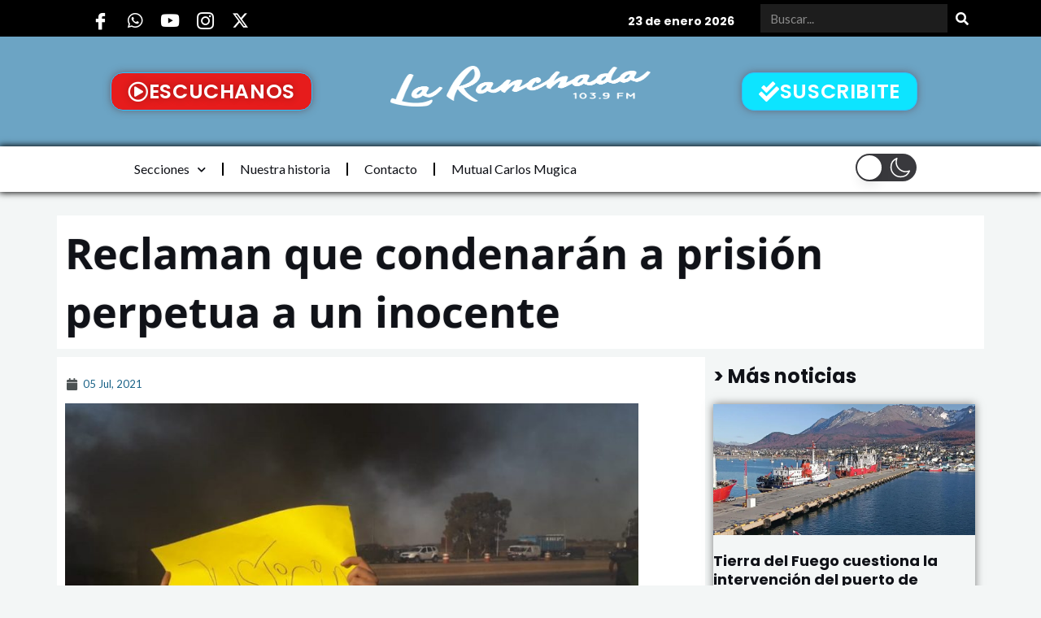

--- FILE ---
content_type: text/html; charset=utf-8
request_url: https://www.google.com/recaptcha/api2/aframe
body_size: 267
content:
<!DOCTYPE HTML><html><head><meta http-equiv="content-type" content="text/html; charset=UTF-8"></head><body><script nonce="GTb1iNUc5T5XTDQH_wBIIw">/** Anti-fraud and anti-abuse applications only. See google.com/recaptcha */ try{var clients={'sodar':'https://pagead2.googlesyndication.com/pagead/sodar?'};window.addEventListener("message",function(a){try{if(a.source===window.parent){var b=JSON.parse(a.data);var c=clients[b['id']];if(c){var d=document.createElement('img');d.src=c+b['params']+'&rc='+(localStorage.getItem("rc::a")?sessionStorage.getItem("rc::b"):"");window.document.body.appendChild(d);sessionStorage.setItem("rc::e",parseInt(sessionStorage.getItem("rc::e")||0)+1);localStorage.setItem("rc::h",'1769198915228');}}}catch(b){}});window.parent.postMessage("_grecaptcha_ready", "*");}catch(b){}</script></body></html>